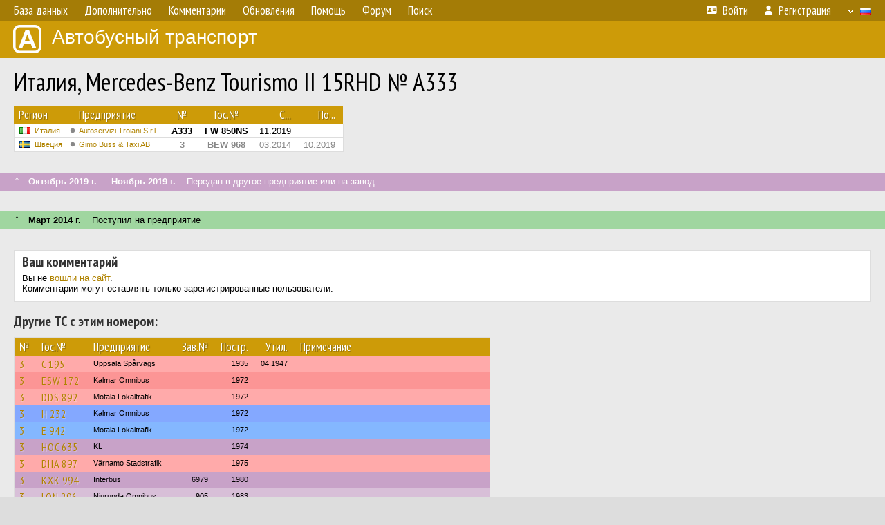

--- FILE ---
content_type: text/html; charset=UTF-8
request_url: http://fotobus.msk.ru/vehicle/1548872/
body_size: 6451
content:
<!DOCTYPE html>
<html lang="ru">
<head>
<meta http-equiv="content-type" content="text/html;charset=UTF-8">
<meta name="description" content="Крупнейшая фотогалерея автобусного транспорта России и мира. Базы подвижного состава.">
<meta name="keywords" content="автобус фотогалерея городской транспорт фотографии междугородний транспорт база данных подвижной состав">
<meta name="theme-color" content="#cd9b08">
<meta property="og:title" content="Италия, Mercedes-Benz Tourismo II 15RHD № A333">
<meta name="viewport" content="width=1000,user-scalable=yes">
<title>Италия, Mercedes-Benz Tourismo II 15RHD № A333 — Автобусный транспорт</title>
<link rel="alternate" hreflang="x-default" href="https://fotobus.msk.ru/vehicle/1548872/">
<link rel="alternate" hreflang="ru" href="https://fotobus.msk.ru/vehicle/1548872/?lang=ru">
<link rel="alternate" hreflang="be" href="https://fotobus.msk.ru/vehicle/1548872/?lang=be">
<link rel="alternate" hreflang="uk" href="https://fotobus.msk.ru/vehicle/1548872/?lang=uk">
<link rel="alternate" hreflang="kk" href="https://fotobus.msk.ru/vehicle/1548872/?lang=kk">
<link rel="alternate" hreflang="pl" href="https://fotobus.msk.ru/vehicle/1548872/?lang=pl">
<link rel="alternate" hreflang="cs" href="https://fotobus.msk.ru/vehicle/1548872/?lang=cs">
<link rel="alternate" hreflang="en" href="https://fotobus.msk.ru/vehicle/1548872/?lang=en">
<link rel="alternate" hreflang="es" href="https://fotobus.msk.ru/vehicle/1548872/?lang=es">
<link rel="alternate" hreflang="de" href="https://fotobus.msk.ru/vehicle/1548872/?lang=de">
<link rel="alternate" hreflang="lt" href="https://fotobus.msk.ru/vehicle/1548872/?lang=lt">
<link rel="alternate" hreflang="lv" href="https://fotobus.msk.ru/vehicle/1548872/?lang=lv">
<link rel="alternate" hreflang="hu" href="https://fotobus.msk.ru/vehicle/1548872/?lang=hu">
<link rel="alternate" hreflang="el" href="https://fotobus.msk.ru/vehicle/1548872/?lang=el">
<link rel="shortcut icon" type="image/png" href="//fotobus.msk.ru/img/icons/fb_16.png">
<link rel="icon" type="image/png" href="//fotobus.msk.ru/img/icons/fb_16.png">
<link rel="apple-touch-icon" sizes="57x57" href="/img/icons/fb_57.png">
<link rel="apple-touch-icon" sizes="72x72" href="/img/icons/fb_72.png">
<link rel="apple-touch-icon" sizes="76x76" href="/img/icons/fb_76.png">
<link rel="apple-touch-icon" sizes="114x114" href="/img/icons/fb_114.png">
<link rel="apple-touch-icon" sizes="120x120" href="/img/icons/fb_120.png">
<link rel="apple-touch-icon" sizes="144x144" href="/img/icons/fb_144.png">
<link rel="apple-touch-icon" sizes="152x152" href="/img/icons/fb_152.png">
<link rel="shortcut icon" sizes="196x196" href="/img/icons/fb_512.png">
<link rel="shortcut icon" sizes="128x128" href="/img/icons/fb_128.png">
<link rel="shortcut icon" sizes="96x96" href="/img/icons/fb_96.png">
<link rel="shortcut icon" sizes="72x72" href="/img/icons/fb_72.png">
<link rel="shortcut icon" sizes="48x48" href="/img/icons/fb_48.png">
<link rel="shortcut icon" sizes="32x32" href="/img/icons/fb_32.png">
<link rel="shortcut icon" sizes="16x16" href="/img/icons/fb_16.png">
<link rel="preconnect" href="https://fonts.googleapis.com">
<link rel="preconnect" href="https://fonts.gstatic.com" crossorigin>
<link href="https://fonts.googleapis.com/css2?family=PT+Sans+Narrow:wght@400;700&amp;display=swap" rel="stylesheet">
<link rel="stylesheet" href="/css/fontawesome/css/all.min.css?1649450942">
<link rel="stylesheet" href="/css/style.css?1758309865">
<link rel="stylesheet" href="/css/desktop.css?1704281051">
<link rel="stylesheet" href="/css/comments.css?1709572146">
<script src="/js/jquery.js?1507064400"></script>
<script src="/js/jquery.lazy.min.js?1595590838"></script>
<script src="/js/core.js?1758310255"></script>
<script src="/comments.js?1705518204"></script>
<script>var pid = -1548872;</script>
<script async src="//pagead2.googlesyndication.com/pagead/js/adsbygoogle.js"></script>
<script>
(adsbygoogle = window.adsbygoogle || []).push({
google_ad_client: "ca-pub-123456789",
enable_page_level_ads: true
});
</script>

<!-- Yandex.Metrika counter -->
<script >
   (function(m,e,t,r,i,k,a){m[i]=m[i]||function(){(m[i].a=m[i].a||[]).push(arguments)};
   m[i].l=1*new Date();k=e.createElement(t),a=e.getElementsByTagName(t)[0],k.async=1,k.src=r,a.parentNode.insertBefore(k,a)})
   (window, document, "script", "https://mc.yandex.ru/metrika/tag.js", "ym");

   ym(51791999, "init", {
        id:51791999,
        clickmap:true,
        trackLinks:true,
        accurateTrackBounce:true
   });
</script>
<!-- /Yandex.Metrika counter -->
</head>

<body>
<noscript><div><img src="https://mc.yandex.ru/watch/51791999" style="position:absolute; left:-9999px;" alt="" /></div></noscript>
<div id="backgr"></div>
<table class="tmain">
<tr><td class="mm-bar">
<ul class="mm mm-level-1"><li><a href="#" onclick="return false" class="mm-item"><span class="mm-label">База данных</span></a><div><ul class="mm-level-2"><li><a href="/models.php" class="mm-item"><span class="mm-label">Модели</span></a></li><li><a href="/#countries" class="mm-item"><span class="mm-label">Страны и регионы</span></a></li></ul></div></li><li><a href="#" onclick="return false" class="mm-item"><span class="mm-label">Дополнительно</span></a><div><ul class="mm-level-2"><li><a href="/news.php" class="mm-item"><span class="mm-label">Новости и хронология</span></a></li><li><a href="/misc/" class="mm-item"><span class="mm-label">Разные фотогалереи</span></a></li><li><a href="/links.php" class="mm-item"><span class="mm-label">Ссылки</span></a></li></ul></div></li><li><a href="/comments.php" class="mm-item"><span class="mm-label">Комментарии</span></a></li><li><a href="#" onclick="return false" class="mm-item"><span class="mm-label">Обновления</span></a><div><ul class="mm-level-2"><li><a href="/update.php?time=24" class="mm-item"><span class="mm-label">Новые фотографии</span></a></li><li><a href="/feed.php" class="mm-item"><span class="mm-label">Лента обновлений</span></a></li><li><a href="/update.php" class="mm-item"><span class="mm-label">Архив обновлений по датам</span></a></li></ul></div></li><li><a href="#" onclick="return false" class="mm-item"><span class="mm-label">Помощь</span></a><div><ul class="mm-level-2"><li><a href="/rules/" class="mm-item"><span class="mm-label">Правила сайта</span></a></li><li><a href="/rules/pub/" class="mm-item"><span class="mm-label">Критерии отбора фотографий</span></a></li><li><a href="/rules/photo/" class="mm-item"><span class="mm-label">Правила подписи фотографий</span></a></li><li><a href="/rules/reasons/" class="mm-item"><span class="mm-label">Замечания к фотографиям</span></a></li></ul></div></li><li><a href="//forum.fotobus.msk.ru" class="mm-item"><span class="mm-label">Форум</span></a></li><li><a href="/search.php" class="mm-item"><span class="mm-label">Поиск</span></a><div><ul class="mm-level-2"><li><a href="/search.php" class="mm-item"><span class="mm-label">Поиск фотографий</span></a></li><li><a href="/vsearch.php" class="mm-item"><span class="mm-label">Поиск ТС</span></a></li><li><a href="/csearch.php" class="mm-item"><span class="mm-label">Поиск комментариев</span></a></li><li><a href="/authors.php" class="mm-item"><span class="mm-label">Поиск авторов</span></a></li></ul></div></li><li class="mm-pad-right"><a href="/login.php" class="mm-item"><span class="mm-icon"><i class="fas fa-xs fa-address-card"></i></span><span class="mm-label">Войти</span></a></li><li><a href="/register.php" class="mm-item"><span class="mm-icon"><i class="fas fa-xs fa-user"></i></span><span class="mm-label">Регистрация</span></a></li><li class="mm-lang mm-wide"><a href="#" onclick="return false" class="mm-item"><span class="mm-icon"><img src="/img/arrow.png?1" class="arrow"></span><span class="mm-label">Русский</span><span class="mm-right-icon"><img src="/img/r/1.gif"></span></a><div><ul class="mm-level-2"><li><a href="/set.php?l=ru" class="mm-item"><span class="mm-icon"><img src="/img/r/1.gif"></span><span class="mm-label">Русский</span></a></li><li><a href="/set.php?l=be" class="mm-item"><span class="mm-icon"><img src="/img/r/2.gif"></span><span class="mm-label">Беларуская</span></a></li><li><a href="/set.php?l=uk" class="mm-item"><span class="mm-icon"><img src="/img/r/3.gif"></span><span class="mm-label">Українська</span></a></li><li><a href="/set.php?l=kk" class="mm-item"><span class="mm-icon"><img src="/img/r/4.gif"></span><span class="mm-label">Қазақ тілі</span></a></li><li><a href="/set.php?l=pl" class="mm-item"><span class="mm-icon"><img src="/img/r/c/65.gif"></span><span class="mm-label">Polski</span></a></li><li><a href="/set.php?l=cs" class="mm-item"><span class="mm-icon"><img src="/img/r/c/156.gif"></span><span class="mm-label">Čeština</span></a></li><li><a href="/set.php?l=en" class="mm-item"><span class="mm-icon"><img src="/img/r/c/158.gif"></span><span class="mm-label">English</span></a></li><li><a href="/set.php?l=es" class="mm-item"><span class="mm-icon"><img src="/img/r/40.gif"></span><span class="mm-label">Español</span></a></li><li><a href="/set.php?l=de" class="mm-item"><span class="mm-icon"><img src="/img/r/c/138.gif"></span><span class="mm-label">Deutsch</span></a></li><li><a href="/set.php?l=lt" class="mm-item"><span class="mm-icon"><img src="/img/r/c/140.gif"></span><span class="mm-label">Lietuvių</span></a></li><li><a href="/set.php?l=lv" class="mm-item"><span class="mm-icon"><img src="/img/r/c/141.gif"></span><span class="mm-label">Latviešu</span></a></li><li><a href="/set.php?l=hu" class="mm-item"><span class="mm-icon"><img src="/img/r/c/147.gif"></span><span class="mm-label">Magyar</span></a></li><li><a href="/set.php?l=el" class="mm-item"><span class="mm-icon"><img src="/img/r/c/174.gif"></span><span class="mm-label">Ελληνικά</span></a></li></ul></div></li></ul>
</td></tr>
<tr><td><a href="/" id="title"><img src="/img/fb.png" alt="Фотобус">Автобусный транспорт</a></td></tr>
<tr><td class="main">
<h1>Италия, Mercedes-Benz Tourismo II 15RHD № A333</h1>
<table width="100%"><tr><td>
<table><tbody><tr><th class="d">Регион</th><th class="d" style="padding-left:13px">Предприятие</th><th class="c">№</th><th class="c">Гос.№</th><th class="r">С...</th><th class="r">По...</th></tr></tbody>
<tbody class="horlines">
<tr><td class="ds"><a href="/country/5/"><img class="flag" src="/img/r/c/172.gif"></a>&nbsp;&nbsp;<a href="/city/172/">Италия</a></td><td class="ds" style="text-indent:-15px; padding-left:15px;"><span class="d-symbol d-symbol-sm d-s-0"></span><span did="24164"><a href="/list.php?did=24164">Autoservizi Troiani S.r.l.</a></span></td><td class="c"><b>A333</b></td><td class="c"><b>FW 850NS</b></td><td class="r">11.2019</td><td class="r">&nbsp;</td></tr>
<tr><td class="ds" style="color:#888 !important;"><a href="/country/5/"><img class="flag" src="/img/r/c/142.gif"></a>&nbsp;&nbsp;<a href="/city/142/">Швеция</a></td><td class="ds" style="color:#888 !important;text-indent:-15px; padding-left:15px;"><span class="d-symbol d-symbol-sm d-s-0"></span><span did="21207"><a href="/list.php?did=21207">Gimo Buss &amp; Taxi AB</a></span></td><td class="c" style="color:#888 !important;"><b>3</b></td><td class="c" style="color:#888 !important;"><b>BEW 968</b></td><td class="r" style="color:#888 !important;">03.2014</td><td class="r" style="color:#888 !important;">10.2019</td></tr>
</tbody></table><br>
</td><td>
<!-- Yandex.RTB R-A-488942-2 -->
<div id="yandex_rtb_R-A-488942-2"></div>
<script type="text/javascript">
	(function(w, d, n, s, t) {
		w[n] = w[n] || [];
		w[n].push(function() {
			Ya.Context.AdvManager.render({
				blockId: "R-A-488942-2",
				renderTo: "yandex_rtb_R-A-488942-2",
				async: true
			});
		});
		t = d.getElementsByTagName("script")[0];
		s = d.createElement("script");
		s.type = "text/javascript";
		s.src = "//an.yandex.ru/system/context.js";
		s.async = true;
		t.parentNode.insertBefore(s, t);
	})(this, this.document, "yandexContextAsyncCallbacks");
</script>
</td></tr></table><br>
<div class="s19" style="padding:5px 20px 0; margin:0 -20px">
<div style="padding-bottom:6px; color:#fff"><span style="font-size:18px; line-height:12px">&uarr;</span> &nbsp; <b>Октябрь 2019 г. — Ноябрь 2019 г.</b> &nbsp;&nbsp; Передан в другое предприятие или на завод</div>
</div><br>
<a name="n2040663"></a>
<br><div class="s12" style="padding:5px 20px 0; margin:0 -20px">
<div style="padding-bottom:6px"><span style="font-size:18px; line-height:12px">&uarr;</span> &nbsp; <b>Март 2014 г.</b> &nbsp;&nbsp; Поступил на предприятие</div>
</div><br>
<br>
<div class="p20" style="padding:0">
<script>
addTexts({
	'P_QUOTE_MSG': 'Нет смысла цитировать последнее сообщение целиком.<br />Если Вы хотите процитировать часть сообщения, выделите часть текста и нажмите на ссылку ещё раз.',
	'P_QUOTE_LEN': 'Слишком длинная цитата. Пользователям будет неудобно читать такой комментарий.<br>Пожалуйста, выделите конкретное предложение, на которое вы отвечаете, и нажмите на ссылку еще раз.',
	'P_QUOTE_TXT': 'Цитата',
	'P_DEL_CONF': 'Вы действительно хотите удалить свой комментарий?',
	'P_WAIT': 'Пожалуйста, подождите...',
	'P_ENTERTEXT': 'Введите текст комментария',
	'LOADING': 'Загрузка...'
});
</script>
<h4 class="pp-item-header">Ваш комментарий</h4>
<div style="padding:0 11px 11px">
Вы не <a href="/login.php">вошли на сайт</a>.<br />Комментарии могут оставлять только зарегистрированные пользователи.</div>
</div><br>
<h4>Другие ТС с этим номером:</h4>
<div class="p20w">
<table>
<tr>
<th>№</th>
<th>Гос.№</th>
<th>Предприятие</th>
<th class="r">Зав.№</th>
<th class="r">Постр.</th>
<th class="r">Утил.</th>
<th>Примечание</th>
</tr>
<tr class="s5"><td class="n"><a href="/vehicle/1195437/#n1498022" class="nf">3</a></td>
<td class="n"><a href="/vehicle/1195437/#n1498022" class="nf">C 195</a></td>
<td class="ds">Uppsala Spårvägs</td>
<td class="rs"></td>
<td class="rs">1935</td>
<td class="rs">04.1947</td>
<td class="ds"></td>
</tr>
<tr class="s15"><td class="n"><a href="/vehicle/1398451/#n1799344" class="nf">3</a></td>
<td class="n"><a href="/vehicle/1398451/#n1799344" class="nf">ESW 172</a></td>
<td class="ds">Kalmar Omnibus</td>
<td class="rs"></td>
<td class="rs">1972</td>
<td class="rs"></td>
<td class="ds"></td>
</tr>
<tr class="s5"><td class="n"><a href="/vehicle/1398456/#n1799353" class="nf">3</a></td>
<td class="n"><a href="/vehicle/1398456/#n1799353" class="nf">DDS 892</a></td>
<td class="ds">Motala Lokaltrafik</td>
<td class="rs"></td>
<td class="rs">1972</td>
<td class="rs"></td>
<td class="ds"></td>
</tr>
<tr class="s31"><td class="n"><a href="/vehicle/1398451/#n1799343" class="nf">3</a></td>
<td class="n"><a href="/vehicle/1398451/#n1799343" class="nf">H 232</a></td>
<td class="ds">Kalmar Omnibus</td>
<td class="rs"></td>
<td class="rs">1972</td>
<td class="rs"></td>
<td class="ds"></td>
</tr>
<tr class="s21"><td class="n"><a href="/vehicle/1398456/#n1799351" class="nf">3</a></td>
<td class="n"><a href="/vehicle/1398456/#n1799351" class="nf">E 942</a></td>
<td class="ds">Motala Lokaltrafik</td>
<td class="rs"></td>
<td class="rs">1972</td>
<td class="rs"></td>
<td class="ds"></td>
</tr>
<tr class="s19"><td class="n"><a href="/vehicle/1643531/#n2204676" class="nf">3</a></td>
<td class="n"><a href="/vehicle/1643531/#n2204676" class="nf">HOC 635</a></td>
<td class="ds">KL</td>
<td class="rs"></td>
<td class="rs">1974</td>
<td class="rs"></td>
<td class="ds"></td>
</tr>
<tr class="s5"><td class="n"><a href="/vehicle/1643614/#n2204809" class="nf">3</a></td>
<td class="n"><a href="/vehicle/1643614/#n2204809" class="nf">DHA 897</a></td>
<td class="ds">Värnamo Stadstrafik</td>
<td class="rs"></td>
<td class="rs">1975</td>
<td class="rs"></td>
<td class="ds"></td>
</tr>
<tr class="s19"><td class="n"><a href="/vehicle/2009109/#n2831454" class="nf">3</a></td>
<td class="n"><a href="/vehicle/2009109/#n2831454" class="nf">KXK 994</a></td>
<td class="ds">Interbus</td>
<td class="rs">6979</td>
<td class="rs">1980</td>
<td class="rs"></td>
<td class="ds"></td>
</tr>
<tr class="s9"><td class="n"><a href="/vehicle/1710461/#n2323764" class="nf">3</a></td>
<td class="n"><a href="/vehicle/1710461/#n2323764" class="nf">LON 296</a></td>
<td class="ds">Njurunda Omnibus</td>
<td class="rs">905</td>
<td class="rs">1983</td>
<td class="rs"></td>
<td class="ds"></td>
</tr>
<tr class="s19"><td class="n"><a href="/vehicle/1041261/#n1274530" class="nf">3</a></td>
<td class="n"><a href="/vehicle/1041261/#n1274530" class="nf">DXZ 656</a></td>
<td class="ds">Sävar Trafik</td>
<td class="rs">468</td>
<td class="rs">1984</td>
<td class="rs"></td>
<td class="ds"></td>
</tr>
<tr class="s9"><td class="n"><a href="/vehicle/584853/#n2225831" class="nf">3</a></td>
<td class="n"><a href="/vehicle/584853/#n2225831" class="nf">CTK 003</a></td>
<td class="ds">Omnibus</td>
<td class="rs">19655</td>
<td class="rs">1984</td>
<td class="rs"></td>
<td class="ds"></td>
</tr>
<tr class="s19"><td class="n"><a href="/vehicle/1655608/#n2225948" class="nf">3</a></td>
<td class="n"><a href="/vehicle/1655608/#n2225948" class="nf">FSA 185</a></td>
<td class="ds">Dalatrafik</td>
<td class="rs">4166</td>
<td class="rs">1984</td>
<td class="rs"></td>
<td class="ds"></td>
</tr>
<tr class="s9"><td class="n"><a href="/vehicle/276753/#n2226681" class="nf">3</a></td>
<td class="n"><a href="/vehicle/276753/#n2226681" class="nf">MCJ 705</a></td>
<td class="ds">Malmfältens Omnibus</td>
<td class="rs">506</td>
<td class="rs">1986</td>
<td class="rs"></td>
<td class="ds"></td>
</tr>
<tr class="s19"><td class="n"><a href="/vehicle/1198798/#n1503023" class="nf">3</a></td>
<td class="n"><a href="/vehicle/1198798/#n1503023" class="nf">MBY 866</a></td>
<td class="ds">Kalmar Omnibus</td>
<td class="rs">1434</td>
<td class="rs">1986</td>
<td class="rs">10.2007</td>
<td class="ds"></td>
</tr>
<tr class="s9"><td class="n"><a href="/vehicle/1783718/#n2449108" class="nf">3</a></td>
<td class="n"><a href="/vehicle/1783718/#n2449108" class="nf">PCJ 335</a></td>
<td class="ds">Stockholmsbuss</td>
<td class="rs">32634</td>
<td class="rs">1987</td>
<td class="rs"></td>
<td class="ds"></td>
</tr>
<tr class="s18"><td class="n"><a href="/vehicle/1735440/#n2368603" class="nf">3</a></td>
<td class="n"><a href="/vehicle/1735440/#n2368603" class="nf">NHM 483</a></td>
<td class="ds">Säröbussarna</td>
<td class="rs">6306</td>
<td class="rs">1988</td>
<td class="rs"></td>
<td class="ds"></td>
</tr>
<tr class="s9"><td class="n"><a href="/vehicle/338272/#n1309373" class="nf">3</a></td>
<td class="n"><a href="/vehicle/338272/#n1309373" class="nf">CZL 856</a></td>
<td class="ds">Vårgårdabuss</td>
<td class="rs">13723</td>
<td class="rs">1988</td>
<td class="rs"></td>
<td class="ds"></td>
</tr>
<tr class="s18"><td class="n"><a href="/vehicle/311616/#n1326469" class="nf">3</a></td>
<td class="n"><a href="/vehicle/311616/#n1326469" class="nf">NCJ 228</a></td>
<td class="ds">Interbus</td>
<td class="rs">15063</td>
<td class="rs">1989</td>
<td class="rs"></td>
<td class="ds"></td>
</tr>
<tr class="s9"><td class="n"><a href="/vehicle/194446/#n675430" class="nf">3</a></td>
<td class="n"><a href="/vehicle/194446/#n675430" class="nf">OGJ 252</a></td>
<td class="ds">Östergötland</td>
<td class="rs">6529</td>
<td class="rs">1989</td>
<td class="rs"></td>
<td class="ds">Valdemarsviks Linjetrafik AB (Valdemarsvik)</td>
</tr>
<tr class="s19"><td class="n"><a href="/vehicle/2224380/#n3154144" class="nf">3</a></td>
<td class="n"><a href="/vehicle/2224380/#n3154144" class="nf">OSL 053</a></td>
<td class="ds">Interbus</td>
<td class="rs">15153</td>
<td class="rs">1989</td>
<td class="rs"></td>
<td class="ds"></td>
</tr>
<tr class="s9"><td class="n"><a href="/vehicle/123147/#n1634933" class="nf">3</a></td>
<td class="n"><a href="/vehicle/123147/#n1634933" class="nf">KBC 137</a></td>
<td class="ds">Bodens Omnibus</td>
<td class="rs">918</td>
<td class="rs">1991</td>
<td class="rs"></td>
<td class="ds"></td>
</tr>
<tr class="s19"><td class="n"><a href="/vehicle/1744231/#n2382723" class="nf">3</a></td>
<td class="n"><a href="/vehicle/1744231/#n2382723" class="nf">SCY 367</a></td>
<td class="ds">Svensson Resor</td>
<td class="rs">10240</td>
<td class="rs">1993</td>
<td class="rs"></td>
<td class="ds"></td>
</tr>
<tr class="s9"><td class="n"><a href="/vehicle/221060/#n1455060" class="nf">3</a></td>
<td class="n"><a href="/vehicle/221060/#n1455060" class="nf">AHY 981</a></td>
<td class="ds">Bohmans Busstrafik</td>
<td class="rs">8019</td>
<td class="rs">1996</td>
<td class="rs"></td>
<td class="ds"></td>
</tr>
<tr class="s19"><td class="n"><a href="/vehicle/439282/#n1461042" class="nf">3</a></td>
<td class="n"><a href="/vehicle/439282/#n1461042" class="nf">HXF 990</a></td>
<td class="ds">GM Minibuss</td>
<td class="rs">8261</td>
<td class="rs">1998</td>
<td class="rs"></td>
<td class="ds"></td>
</tr>
<tr class="s9"><td class="n"><a href="/vehicle/488267/#n2244772" class="nf">3</a></td>
<td class="n"><a href="/vehicle/488267/#n2244772" class="nf">RAM 502</a></td>
<td class="ds">Norrbotten</td>
<td class="rs">2404</td>
<td class="rs">1999</td>
<td class="rs"></td>
<td class="ds">Centrala Buss i Norrbotten AB, Piteå (Boden Citybuss)</td>
</tr>
<tr class="s19"><td class="n"><a href="/vehicle/1593670/#n2117963" class="nf">3</a></td>
<td class="n"><a href="/vehicle/1593670/#n2117963" class="nf">ELS 851</a></td>
<td class="ds">Alviks Buss</td>
<td class="rs">9054</td>
<td class="rs">04.1999</td>
<td class="rs"></td>
<td class="ds"></td>
</tr>
<tr class="s8"><td class="n"><a href="/vehicle/1061240/#n1301952" class="nf">3</a></td>
<td class="n"><a href="/vehicle/1061240/#n1301952" class="nf">RGU 310</a></td>
<td class="ds">GS</td>
<td class="rs">29961</td>
<td class="rs">2000</td>
<td class="rs"></td>
<td class="ds"></td>
</tr>
<tr class="s19"><td class="n"><a href="/vehicle/1061240/#n1301953" class="nf">3</a></td>
<td class="n"><a href="/vehicle/1061240/#n1301953" class="nf">RGU 310</a></td>
<td class="ds">GS Buss</td>
<td class="rs">29961</td>
<td class="rs">2000</td>
<td class="rs"></td>
<td class="ds"></td>
</tr>
<tr class="s9"><td class="n"><a href="/vehicle/877684/#n1436166" class="nf">3</a></td>
<td class="n"><a href="/vehicle/877684/#n1436166" class="nf">TEG 181</a></td>
<td class="ds">Moheda Buss</td>
<td class="rs">198</td>
<td class="rs">2002</td>
<td class="rs"></td>
<td class="ds"></td>
</tr>
<tr class="s19"><td class="n"><a href="/vehicle/1550769/#n2043800" class="nf">3</a></td>
<td class="n"><a href="/vehicle/1550769/#n2043800" class="nf">SXX 331</a></td>
<td class="ds">Västra Götaland</td>
<td class="rs">9585</td>
<td class="rs">03.2002</td>
<td class="rs">09.2016</td>
<td class="ds">Eks Taxi AB (Vara)</td>
</tr>
<tr class="s9"><td class="n"><a href="/vehicle/1551154/#n2044501" class="nf">3</a></td>
<td class="n"><a href="/vehicle/1551154/#n2044501" class="nf">SWO 334</a></td>
<td class="ds">Interbus</td>
<td class="rs">9559</td>
<td class="rs">05.2002</td>
<td class="rs"></td>
<td class="ds"></td>
</tr>
<tr class="s19"><td class="n"><a href="/vehicle/514546/#n554332">3</a></td>
<td class="n"><a href="/vehicle/514546/#n554332">WFD 077</a></td>
<td class="ds">Axbuss</td>
<td class="rs">31519</td>
<td class="rs">2004</td>
<td class="rs"></td>
<td class="ds"></td>
</tr>
<tr class="s9"><td class="n"><a href="/vehicle/1406790/#n1816458" class="nf">3</a></td>
<td class="n"><a href="/vehicle/1406790/#n1816458" class="nf">UPG 245</a></td>
<td class="ds">Westin Buss</td>
<td class="rs">1565</td>
<td class="rs">2004</td>
<td class="rs"></td>
<td class="ds"></td>
</tr>
<tr class="s11"><td class="n"><a href="/vehicle/1052883/#n1290968" class="nf">3</a></td>
<td class="n"><a href="/vehicle/1052883/#n1290968" class="nf">RYO 124</a></td>
<td class="ds">Piteå Citybuss</td>
<td class="rs">412384</td>
<td class="rs">2007</td>
<td class="rs"></td>
<td class="ds"></td>
</tr>
<tr class="s9"><td class="n"><a href="/vehicle/1787175/#n2455709" class="nf">3</a></td>
<td class="n"><a href="/vehicle/1787175/#n2455709" class="nf">UXF 665</a></td>
<td class="ds">Sköldhs Taxi</td>
<td class="rs">3830</td>
<td class="rs">2007</td>
<td class="rs"></td>
<td class="ds"></td>
</tr>
<tr class="s19"><td class="n"><a href="/vehicle/2236668/#n3175111" class="nf">3</a></td>
<td class="n"><a href="/vehicle/2236668/#n3175111" class="nf">ATL 411</a></td>
<td class="ds">GM Minibuss</td>
<td class="rs">4022</td>
<td class="rs">2008</td>
<td class="rs"></td>
<td class="ds"></td>
</tr>
<tr class="s9"><td class="n"><a href="/vehicle/555974/#n636378">3</a></td>
<td class="n"><a href="/vehicle/555974/#n636378">ALM 810</a></td>
<td class="ds">Westin Buss</td>
<td class="rs">484</td>
<td class="rs">07.2009</td>
<td class="rs"></td>
<td class="ds"></td>
</tr>
<tr class="s19"><td class="n"><a href="/vehicle/2319302/#n555953">3</a></td>
<td class="n"><a href="/vehicle/2319302/#n555953">DHX 072</a></td>
<td class="ds">Red Buses</td>
<td class="rs">1561</td>
<td class="rs">04.2012</td>
<td class="rs"></td>
<td class="ds"></td>
</tr>
<tr class="s9"><td class="n"><a href="/vehicle/2319302/#n1270455">3</a></td>
<td class="n"><a href="/vehicle/2319302/#n1270455">DHX 072</a></td>
<td class="ds">FAC Charter</td>
<td class="rs">1561</td>
<td class="rs">04.2012</td>
<td class="rs"></td>
<td class="ds"></td>
</tr>
<tr class="s11"><td class="n"><a href="/vehicle/1784455/#n2450511" class="nf">3</a></td>
<td class="n"><a href="/vehicle/1784455/#n2450511" class="nf">DOX 064</a></td>
<td class="ds">BDBuss Service</td>
<td class="rs">S120245</td>
<td class="rs">11.2012</td>
<td class="rs"></td>
<td class="ds"></td>
</tr>
<tr class="s9"><td class="n"><a href="/vehicle/1784295/#n2450152" class="nf">3</a></td>
<td class="n"><a href="/vehicle/1784295/#n2450152" class="nf">DOX 445</a></td>
<td class="ds">Fyrbuss i Norr</td>
<td class="rs">S120233</td>
<td class="rs">11.2012</td>
<td class="rs"></td>
<td class="ds"></td>
</tr>
<tr class="s19"><td class="n"><a href="/vehicle/1784295/#n2450153" class="nf">3</a></td>
<td class="n"><a href="/vehicle/1784295/#n2450153" class="nf">DOX 445</a></td>
<td class="ds">BDBuss Service</td>
<td class="rs">S120233</td>
<td class="rs">11.2012</td>
<td class="rs"></td>
<td class="ds"></td>
</tr>
<tr class="s1"><td class="n"><a href="/vehicle/1525349/#n2004008" class="nf">3</a></td>
<td class="n"><a href="/vehicle/1525349/#n2004008" class="nf">WZB 349</a></td>
<td class="ds">Rudskoga Taxi</td>
<td class="rs">394</td>
<td class="rs">04.2016</td>
<td class="rs"></td>
<td class="ds"></td>
</tr>
<tr class="s11"><td class="n"><a href="/vehicle/1568886/#n3165720" class="nf">3</a></td>
<td class="n"><a href="/vehicle/1568886/#n3165720" class="nf">DUD 47H</a></td>
<td class="ds">Umeå Buss</td>
<td class="rs"></td>
<td class="rs">02.2020</td>
<td class="rs"></td>
<td class="ds"></td>
</tr>
<tr class="s1"><td class="n"><a href="/vehicle/1615616/#n2154889" class="nf">3</a></td>
<td class="n"><a href="/vehicle/1615616/#n2154889" class="nf">UUU 78S</a></td>
<td class="ds">Skellefteå Buss</td>
<td class="rs">P203424</td>
<td class="rs">07.2020</td>
<td class="rs"></td>
<td class="ds"></td>
</tr>
</table>
</div><br><br>
</td></tr>
<tr><td id="adframe">

<script async src="//pagead2.googlesyndication.com/pagead/js/adsbygoogle.js"></script>
<!-- fb_adaptive -->
<ins class="adsbygoogle"
     style="display:block"
     data-ad-client="ca-pub-6384828342920678"
     data-ad-slot="2830008903"
     data-ad-format="auto"></ins>
<script>
(adsbygoogle = window.adsbygoogle || []).push({});
</script>

</td></tr>
<tr><td class="footer"><b><a href="/">Главная</a> &nbsp; &nbsp; <a href="https://forum.fotobus.msk.ru">Форум</a> &nbsp; &nbsp; <a href="/rules/">Правила</a></b><br>
<div class="sitecopy">&copy; Администрация сайта и авторы фотоматериалов, 2007—2025<br>Использование фотографий и иных материалов, опубликованных на сайте, допускается только с разрешения их авторов.</div>
</td></tr>
</table>

<div id="nav_up"></div>

</body>
</html>


--- FILE ---
content_type: text/html; charset=utf-8
request_url: https://www.google.com/recaptcha/api2/aframe
body_size: 268
content:
<!DOCTYPE HTML><html><head><meta http-equiv="content-type" content="text/html; charset=UTF-8"></head><body><script nonce="OS1LHzV9tvGYttDvNHTglQ">/** Anti-fraud and anti-abuse applications only. See google.com/recaptcha */ try{var clients={'sodar':'https://pagead2.googlesyndication.com/pagead/sodar?'};window.addEventListener("message",function(a){try{if(a.source===window.parent){var b=JSON.parse(a.data);var c=clients[b['id']];if(c){var d=document.createElement('img');d.src=c+b['params']+'&rc='+(localStorage.getItem("rc::a")?sessionStorage.getItem("rc::b"):"");window.document.body.appendChild(d);sessionStorage.setItem("rc::e",parseInt(sessionStorage.getItem("rc::e")||0)+1);localStorage.setItem("rc::h",'1764744683222');}}}catch(b){}});window.parent.postMessage("_grecaptcha_ready", "*");}catch(b){}</script></body></html>